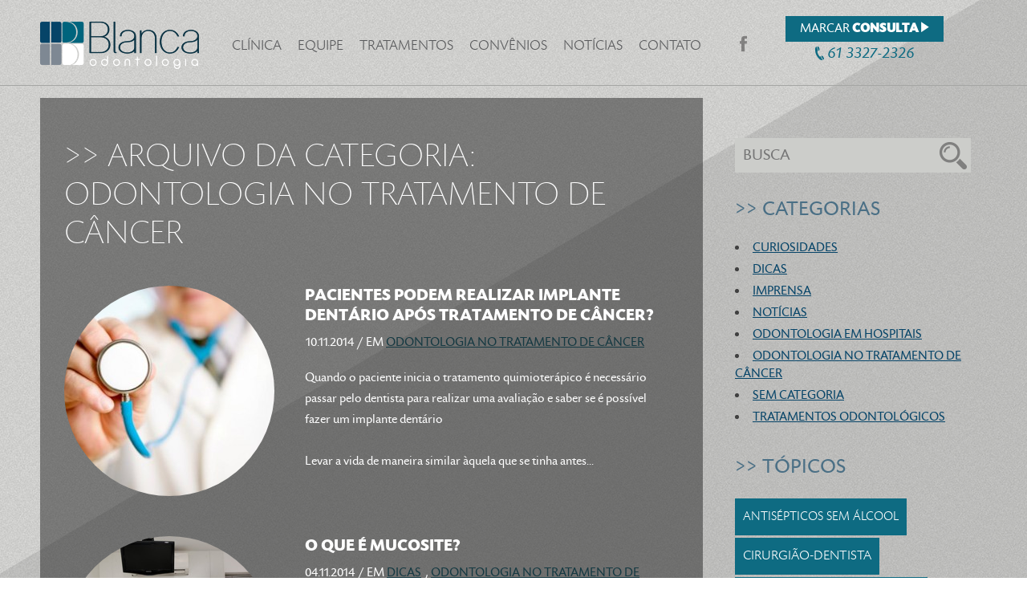

--- FILE ---
content_type: text/html; charset=UTF-8
request_url: http://www.blancaodontologia.com.br/categoria/odontologia-no-tratamento-de-cancer/
body_size: 7441
content:
<!DOCTYPE html> <!--[if lt IE 7]><html
class="no-js lt-ie10 lt-ie9 lt-ie8 lt-ie7"> <![endif]--> <!--[if IE 7]><html
class="no-js lt-ie10 lt-ie9 lt-ie8"> <![endif]--> <!--[if IE 8]><html
class="no-js lt-ie10 lt-ie9"> <![endif]--> <!--[if IE 9]><html
class="no-js lt-ie10 lt-ie9"> <![endif]--> <!--[if gt IE 9]><!--><html
class="no-js"> <!--<![endif]--><head><link
rel='stylesheet' href='http://www.blancaodontologia.com.br/wp-content/plugins/wp-minify/min/?f=wp-content/themes/blanca/styles/main.css,wp-content/plugins/contact-form-7/includes/css/styles.css,wp-content/plugins/responsive-lightbox/assets/swipebox/source/swipebox.css&amp;m=1416398224' type='text/css' media='screen' /> <script type='text/javascript' src='http://www.blancaodontologia.com.br/wp-content/plugins/wp-minify/min/?f=wp-includes/js/jquery/jquery.js,wp-includes/js/jquery/jquery-migrate.min.js,wp-content/plugins/google-analytics-dashboard-for-wp/front/js/tracking-analytics-events.js,wp-content/plugins/google-analytics-dashboard-for-wp/front/js/tracking-scrolldepth.js&amp;m=1555088018'></script> <meta
charset="utf-8"><meta
name="viewport" content="width=device-width, initial-scale=1"><title>Arquivo para Odontologia no tratamento de câncer | Blanca Odontologia</title><link
rel="shortcut icon" type="image/png" href="http://www.blancaodontologia.com.br/wp-content/themes/blanca/favicon.png"><meta
name="mobile-web-app-capable" content="yes"><link
rel="icon" sizes="196x196" href="http://www.blancaodontologia.com.br/wp-content/themes/blanca/images/touch/chrome-touch-icon-196x196.png"><meta
name="apple-mobile-web-app-capable" content="yes"><meta
name="apple-mobile-web-app-status-bar-style" content="black"><meta
name="apple-mobile-web-app-title" content="Blanca Odontologia"><meta
name="msapplication-TileImage" content="http://www.blancaodontologia.com.br/wp-content/themes/blanca/images/touch/ms-touch-icon-144x144-precomposed.png"><meta
name="msapplication-TileColor" content="#fff"><link
rel="canonical" href="http://www.blancaodontologia.com.br/categoria/odontologia-no-tratamento-de-cancer/" /><meta
property="og:locale" content="pt_BR" /><meta
property="og:type" content="object" /><meta
property="og:title" content="Arquivo para Odontologia no tratamento de câncer | Blanca Odontologia" /><meta
property="og:url" content="http://www.blancaodontologia.com.br/categoria/odontologia-no-tratamento-de-cancer/" /><meta
property="og:site_name" content="Blanca Odontologia" /><meta
property="article:publisher" content="https://www.facebook.com/blancaodontologiadf" /><meta
property="og:image" content="http://www.blancaodontologia.com.br/wp-content/uploads/2014/11/blanca-odontologia.png" /><link
rel="alternate" type="application/rss+xml" title="Feed da Categoria Blanca Odontologia &raquo; Odontologia no tratamento de câncer" href="http://www.blancaodontologia.com.br/categoria/odontologia-no-tratamento-de-cancer/feed/" /> <script type='text/javascript'>/*  */
var gadwpUAEventsData = {"options":{"event_tracking":"1","event_downloads":"zip|mp3*|mpe*g|pdf|docx*|pptx*|xlsx*|rar*","event_bouncerate":0,"aff_tracking":1,"event_affiliates":"\/out\/","hash_tracking":"1","root_domain":"blancaodontologia.com.br","event_timeout":100,"event_precision":0,"event_formsubmit":1,"ga_pagescrolldepth_tracking":1,"ga_with_gtag":0}};
/*  */</script> <link
rel="EditURI" type="application/rsd+xml" title="RSD" href="http://www.blancaodontologia.com.br/xmlrpc.php?rsd" /><link
rel="wlwmanifest" type="application/wlwmanifest+xml" href="http://www.blancaodontologia.com.br/wp-includes/wlwmanifest.xml" /><style type="text/css">.recentcomments a{display:inline !important;padding:0 !important;margin:0 !important;}</style> <script type="text/javascript">document.createElement('video');document.createElement('audio');</script>  <script>(function(i,s,o,g,r,a,m){i['GoogleAnalyticsObject']=r;i[r]=i[r]||function(){
	(i[r].q=i[r].q||[]).push(arguments)},i[r].l=1*new Date();a=s.createElement(o),
	m=s.getElementsByTagName(o)[0];a.async=1;a.src=g;m.parentNode.insertBefore(a,m)
})(window,document,'script','https://www.google-analytics.com/analytics.js','ga');
  ga('create', '', 'auto');
  ga('require', 'displayfeatures');
  ga('require', 'linkid');
  ga('send', 'pageview');</script>  <script>(function(i,s,o,g,r,a,m){i['GoogleAnalyticsObject']=r;i[r]=i[r]||function(){
      (i[r].q=i[r].q||[]).push(arguments)},i[r].l=1*new Date();a=s.createElement(o),
      m=s.getElementsByTagName(o)[0];a.async=1;a.src=g;m.parentNode.insertBefore(a,m)
      })(window,document,'script','//www.google-analytics.com/analytics.js','ga');
      ga('create', 'UA-158695431-1', 'auto');
      ga('require', 'displayfeatures');
      ga('send', 'pageview');</script> <script type="text/javascript" async src="https://d335luupugsy2.cloudfront.net/js/loader-scripts/086fe781-9afe-4324-9d7b-e000afe32038-loader.js" ></script> <div
style="display:none;"> [text identificador "formulario site"]
[text c_utmz id:cookieutmz ""]</div> <script type="text/javascript">function read_cookie(a){var b=a+"=";var c=document.cookie.split(";");for(var d=0;d<c.length;d++){var e=c[d];while(e.charAt(0)==" ")e=e.substring(1,e.length);if(e.indexOf(b)==0){return e.substring(b.length,e.length)}}return null}try{document.getElementById("cookieutmz").value=read_cookie("__utmz")}catch(err){}</script> </head><body
itemscope="itemscope" itemtype="http://schema.org/WebPage"> <!--[if lt IE 7]><p
class="browsehappy">Você está usando um navegador <strong>desatualizado</strong>. Por favor, <a
href="http://browsehappy.com/">atualize seu navegador</a> para melhorar a sua experiência.</p> <![endif]--> <header
id="topo" itemscope itemtype="http://schema.org/Dentist"><div
class="campoReal clearfix"><div
class="grid-left" id="logo"><p
itemprop="name"><a
itemprop="url" href="http://www.blancaodontologia.com.br/">Blanca Odontologia - Clínica Odontológica</a></p><meta
itemprop="logo" content="http://www.blancaodontologia.com.br/wp-content/themes/blanca/images/blanca-odontologia.png" /></div><div
id="btn-menu-mobile"> <span></span> <span></span> <span></span><div
id="fechar">X</div></div> <nav
class="grid-left" id="menu" role="navigation" itemscope="itemscope" itemtype="http://schema.org/SiteNavigationElement"><ul><li><a
href="http://www.blancaodontologia.com.br/clinica">Clínica</a></li><li><a
href="http://www.blancaodontologia.com.br/equipe">Equipe</a></li><li><a
href="http://www.blancaodontologia.com.br/tratamentos">Tratamentos</a></li><li><a
href="http://www.blancaodontologia.com.br/convenios">Convênios</a></li><li><a
href="http://www.blancaodontologia.com.br/noticias">Notícias</a></li><li><a
href="http://www.blancaodontologia.com.br/contato">Contato</a></li></ul> </nav><div
class="grid-left" id="facebook"> <a
href="http://www.facebook.com/blancaodontologiadf" target="_blank">Curta a Blanca no Facebook</a></div><div
class="grid-left" id="marcar-consulta"><div
class="btn-marcar-consulta"> <a
href="http://www.blancaodontologia.com.br/marque-sua-consulta">Marcar <b>Consulta</b> <span></span></a></div><div
id="telefone"> <i
class="tel"></i><a
href="tel:33272326" itemprop="telephone">61 3327-2326</a></div></div></div> </header> <main
role="main" id="interna" itemprop="mainContentOfPage" itemscope="itemscope" itemtype="http://schema.org/Blog"><div
id="pagina-noticias" class="campoReal"><div
class="conteudo-interna clearfix"><div
id="lista-noticias" class="bg-escuro"> <header
class="archive-header"><h1 class="archive-title">>> Arquivo da Categoria: <span>Odontologia no tratamento de câncer</span></h1> </header> <article
class="clearfix" itemscope="itemscope" itemtype="http://schema.org/BlogPosting" itemprop="blogPost"> <figure> <img
width="262" height="262" src="http://www.blancaodontologia.com.br/wp-content/uploads/2014/11/pacientes_com_cancer-262x262.jpg" class="attachment-thumb-equipe wp-post-image" alt="Pacientes Podem Realizar Implante Dentário Após Tratamento de Câncer?" /> </figure><div
class="post-total"> <header><h2 itemprop="headline"> <a
itemprop="url" href="http://www.blancaodontologia.com.br/pacientes-podem-realizar-implante-dentario-apos-tratamento-de-cancer/">Pacientes Podem Realizar Implante Dentário Após Tratamento de Câncer?</a></h2><div
class="data-cat-post"> <time
itemprop="datePublished" datetime="2014-11-10T20:24:38+00:00">10.11.2014</time> <span>/ em <a
href="http://www.blancaodontologia.com.br/categoria/odontologia-no-tratamento-de-cancer/" rel="category tag">Odontologia no tratamento de câncer</a></span></div> </header><div
class="resumo-post" itemprop="text"><p>Quando o paciente inicia o tratamento quimioterápico é necessário passar pelo dentista para realizar uma avaliação e saber se é possível fazer um implante dentário</p><p>Levar a vida de maneira similar àquela que se tinha antes...</div></div> </article> <article
class="clearfix" itemscope="itemscope" itemtype="http://schema.org/BlogPosting" itemprop="blogPost"> <figure> <img
width="262" height="262" src="http://www.blancaodontologia.com.br/wp-content/uploads/2014/11/mucosite-blanca-odontologia.jpg" class="attachment-thumb-equipe wp-post-image" alt="O que é mucosite?" /> </figure><div
class="post-total"> <header><h2 itemprop="headline"> <a
itemprop="url" href="http://www.blancaodontologia.com.br/o-que-e-mucosite/">O que é mucosite?</a></h2><div
class="data-cat-post"> <time
itemprop="datePublished" datetime="2014-11-04T15:11:51+00:00">04.11.2014</time> <span>/ em <a
href="http://www.blancaodontologia.com.br/categoria/dicas/" rel="category tag">Dicas</a>, <a
href="http://www.blancaodontologia.com.br/categoria/odontologia-no-tratamento-de-cancer/" rel="category tag">Odontologia no tratamento de câncer</a></span></div> </header><div
class="resumo-post" itemprop="text"><p>A mucosite é uma reação tóxica inflamatória que afeta o trato gastrintestinal da boca ao ânus, que pode ocorrer por exposição a agentes quimioterápicos (quimioterapia) ou radiação ionizante (radioterapia). Na cavidade oral esta toxicidade sobre...</div></div> </article> <article
class="clearfix" itemscope="itemscope" itemtype="http://schema.org/BlogPosting" itemprop="blogPost"> <figure> <img
width="262" height="262" src="http://www.blancaodontologia.com.br/wp-content/uploads/2014/11/orientacoes-odontologicas-pacientes-tratamento-oncologico-262x262.jpg" class="attachment-thumb-equipe wp-post-image" alt="Orientações Odontológicas para Pacientes em Tratamento Oncológico | Blanca Odontologia Brasília/DF" /> </figure><div
class="post-total"> <header><h2 itemprop="headline"> <a
itemprop="url" href="http://www.blancaodontologia.com.br/orientacoes-odontologicas-para-paciente-em-tratamento-oncologico/">Orientações odontológicas para paciente em tratamento oncológico</a></h2><div
class="data-cat-post"> <time
itemprop="datePublished" datetime="2014-11-04T15:02:14+00:00">04.11.2014</time> <span>/ em <a
href="http://www.blancaodontologia.com.br/categoria/dicas/" rel="category tag">Dicas</a>, <a
href="http://www.blancaodontologia.com.br/categoria/odontologia-no-tratamento-de-cancer/" rel="category tag">Odontologia no tratamento de câncer</a>, <a
href="http://www.blancaodontologia.com.br/categoria/tratamentos-odontologicos/" rel="category tag">Tratamentos Odontológicos</a></span></div> </header><div
class="resumo-post" itemprop="text"> Hábitos alimentares menos cariogênicos;
Rigorosa profilaxia dental;
Reavaliações freqüentes e tratamento odontológico adequado para cada fase;
Aplicações tópicas de flúor, tomando as devidas precauções, pois o flúor pode causar mais náuseas, e nos casos em que há mucosite...</div></div> </article> <article
class="clearfix" itemscope="itemscope" itemtype="http://schema.org/BlogPosting" itemprop="blogPost"> <figure> <img
width="262" height="262" src="http://www.blancaodontologia.com.br/wp-content/uploads/2014/11/cirurgiao-dentista-no-tratamento-de-cancer-262x262.jpg" class="attachment-thumb-equipe wp-post-image" alt="Tratamento de Câncer" /> </figure><div
class="post-total"> <header><h2 itemprop="headline"> <a
itemprop="url" href="http://www.blancaodontologia.com.br/acompanhamento-cirurgiao-dentista-tratamento-de-cancer-melhora-qualidade-de-vida-paciente/">Acompanhamento do cirurgião dentista no tratamento de câncer melhora a qualidade de vida do paciente</a></h2><div
class="data-cat-post"> <time
itemprop="datePublished" datetime="2014-11-04T14:45:19+00:00">04.11.2014</time> <span>/ em <a
href="http://www.blancaodontologia.com.br/categoria/odontologia-no-tratamento-de-cancer/" rel="category tag">Odontologia no tratamento de câncer</a></span></div> </header><div
class="resumo-post" itemprop="text"><p>O Dia Nacional de Combate ao Fumo é uma data importante para relembrar que o tabaco mata, e há a necessidade de acompanhamento odontológico por quem tem o câncer diagnosticado. O cirurgião dentista realiza a...</div></div> </article> <article
class="clearfix" itemscope="itemscope" itemtype="http://schema.org/BlogPosting" itemprop="blogPost"> <figure> <img
width="262" height="262" src="http://www.blancaodontologia.com.br/wp-content/uploads/2014/11/odontologia-e-essencial-para-pacientes-com-cancer.jpg" class="attachment-thumb-equipe wp-post-image" alt="Odontologia é essencial para pacientes com câncer | Blanca Odontologia - Brasília/DF" /> </figure><div
class="post-total"> <header><h2 itemprop="headline"> <a
itemprop="url" href="http://www.blancaodontologia.com.br/odontologia-e-essencial-para-pacientes-com-cancer/">Odontologia é essencial para pacientes com câncer</a></h2><div
class="data-cat-post"> <time
itemprop="datePublished" datetime="2014-11-04T14:30:54+00:00">04.11.2014</time> <span>/ em <a
href="http://www.blancaodontologia.com.br/categoria/odontologia-no-tratamento-de-cancer/" rel="category tag">Odontologia no tratamento de câncer</a></span></div> </header><div
class="resumo-post" itemprop="text"><p>Você sabia que há a necessidade de acompanhamento odontológico por quem tem o câncer diagnosticado? O cirurgião dentista realiza a prevenção, o diagnóstico e o tratamento das alterações bucais decorrente das terapias. O acompanhamento visa...</div></div> </article> <article
class="clearfix" itemscope="itemscope" itemtype="http://schema.org/BlogPosting" itemprop="blogPost"> <figure> <img
width="262" height="262" src="http://www.blancaodontologia.com.br/wp-content/uploads/2014/11/saude-bucal-na-luta-contra-cancer-262x262.jpg" class="attachment-thumb-equipe wp-post-image" alt="A Saúde Bucal na luta contra o câncer | Blanca Odontologia - Brasília/DF" /> </figure><div
class="post-total"> <header><h2 itemprop="headline"> <a
itemprop="url" href="http://www.blancaodontologia.com.br/saude-bucal-na-luta-contra-o-ca%cc%82ncer/">Saúde bucal na luta contra o câncer</a></h2><div
class="data-cat-post"> <time
itemprop="datePublished" datetime="2012-01-18T17:25:28+00:00">18.01.2012</time> <span>/ em <a
href="http://www.blancaodontologia.com.br/categoria/imprensa/" rel="category tag">Imprensa</a>, <a
href="http://www.blancaodontologia.com.br/categoria/odontologia-no-tratamento-de-cancer/" rel="category tag">Odontologia no tratamento de câncer</a>, <a
href="http://www.blancaodontologia.com.br/categoria/tratamentos-odontologicos/" rel="category tag">Tratamentos Odontológicos</a></span></div> </header><div
class="resumo-post" itemprop="text"><p>Por Gláucia Chaves</p><p>De modo geral, além da cirurgia, o tratamento contra o câncer pode envolver sessões de quimioterapia, radioterapia e transplante de medula óssea. Únicas maneiras de tratar a doença, os procedimentos são agressivos e...</div></div> </article> <article
class="clearfix" itemscope="itemscope" itemtype="http://schema.org/BlogPosting" itemprop="blogPost"> <figure> <img
width="262" height="262" src="http://www.blancaodontologia.com.br/wp-content/uploads/2014/11/higiene-bucal-para-quem-esta-com-cancer-262x262.jpg" class="attachment-thumb-equipe wp-post-image" alt="cuidados com a higiene bucal" /> </figure><div
class="post-total"> <header><h2 itemprop="headline"> <a
itemprop="url" href="http://www.blancaodontologia.com.br/cuidados-com-a-higiene-bucal-cancer/">Quem sofre com algum tipo de câncer precisa redobrar os cuidados com a higiene bucal</a></h2><div
class="data-cat-post"> <time
itemprop="datePublished" datetime="2011-10-10T17:45:14+00:00">10.10.2011</time> <span>/ em <a
href="http://www.blancaodontologia.com.br/categoria/imprensa/" rel="category tag">Imprensa</a>, <a
href="http://www.blancaodontologia.com.br/categoria/odontologia-no-tratamento-de-cancer/" rel="category tag">Odontologia no tratamento de câncer</a>, <a
href="http://www.blancaodontologia.com.br/categoria/tratamentos-odontologicos/" rel="category tag">Tratamentos Odontológicos</a></span></div> </header><div
class="resumo-post" itemprop="text"><p>Todas as alterações bucais que aparecem nos adultos, por conta da doença, também ocorrem com os pequenos. Contudo, esses sofrem mais pois correm o risco de sequelas tardias – isso porque os tecidos que estão...</div></div> </article> <article
class="clearfix" itemscope="itemscope" itemtype="http://schema.org/BlogPosting" itemprop="blogPost"> <figure> <img
width="262" height="262" src="http://www.blancaodontologia.com.br/wp-content/uploads/2014/11/criancas-em-tratamento-quimioterapico-262x262.jpg" class="attachment-thumb-equipe wp-post-image" alt="Crianças em tratamento quimioterápico tem 90% de chances de desenvolver efeitos colaterais bucais | Blanca Odontologia - Brasília/DF" /> </figure><div
class="post-total"> <header><h2 itemprop="headline"> <a
itemprop="url" href="http://www.blancaodontologia.com.br/criancas-em-tratamento-quimioterapico-tem-90-de-chances-de-desenvolver-efeitos-colaterais-bucais/">Crianças em tratamento quimioterápico tem 90% de chances de desenvolver efeitos colaterais bucais</a></h2><div
class="data-cat-post"> <time
itemprop="datePublished" datetime="2011-10-07T17:52:54+00:00">07.10.2011</time> <span>/ em <a
href="http://www.blancaodontologia.com.br/categoria/imprensa/" rel="category tag">Imprensa</a>, <a
href="http://www.blancaodontologia.com.br/categoria/odontologia-no-tratamento-de-cancer/" rel="category tag">Odontologia no tratamento de câncer</a></span></div> </header><div
class="resumo-post" itemprop="text"><p>Quem sofre com algum tipo de câncer precisa redobrar os cuidados com a higiene bucal, principalmente as crianças. Todas as alterações bucais que aparecem nos adultos, por conta da doença, também ocorrem com os pequenos....</div></div> </article> <article
class="clearfix" itemscope="itemscope" itemtype="http://schema.org/BlogPosting" itemprop="blogPost"> <figure> <img
width="262" height="262" src="http://www.blancaodontologia.com.br/wp-content/uploads/2014/11/visita-ao-dentista-deve-integrar-o-preparo-para-tratamento-oncologico-262x262.jpg" class="attachment-thumb-equipe wp-post-image" alt="tratamento oncológico" /> </figure><div
class="post-total"> <header><h2 itemprop="headline"> <a
itemprop="url" href="http://www.blancaodontologia.com.br/dentista-preparo-para-tratamento-oncologico/">Visita ao dentista deve integrar o preparo para tratamento oncológico</a></h2><div
class="data-cat-post"> <time
itemprop="datePublished" datetime="2011-09-22T18:05:36+00:00">22.09.2011</time> <span>/ em <a
href="http://www.blancaodontologia.com.br/categoria/imprensa/" rel="category tag">Imprensa</a>, <a
href="http://www.blancaodontologia.com.br/categoria/odontologia-no-tratamento-de-cancer/" rel="category tag">Odontologia no tratamento de câncer</a></span></div> </header><div
class="resumo-post" itemprop="text"><p>Na onda da integração de especialidades em busca de uma assistência que contemple as diferentes necessidades dos pacientes, a odontologia ganhou papel de destaque no tratamento oncológico. Se antes portadores de câncer eram encaminhados ao...</div></div> </article><div
class="paginacao"><div
class='wp-pagenavi'> <span
class='current'>1</span></div></div></div> <aside
id="barra-lateral-noticias" role="complementary" itemscope="itemscope" itemtype="http://schema.org/WPSideBar"><div
id="busca" class="clearfix lateral"><form
role="search" method="get" class="search-form" action="http://www.blancaodontologia.com.br/"> <label
class="screen-reader-text">Busca</label> <input
type="search" class="search-field" value="" name="s" title="Buscar por:" placeholder="BUSCA"> <input
type="hidden" name="post_type" value="post"> <input
type="submit"></form></div><div
class="lateral clearfix"><h4>>> Categorias</h4><li
class="cat-item cat-item-110"><a
href="http://www.blancaodontologia.com.br/categoria/curiosidades/" >curiosidades</a></li><li
class="cat-item cat-item-28"><a
href="http://www.blancaodontologia.com.br/categoria/dicas/" >Dicas</a></li><li
class="cat-item cat-item-52"><a
href="http://www.blancaodontologia.com.br/categoria/imprensa/" >Imprensa</a></li><li
class="cat-item cat-item-59"><a
href="http://www.blancaodontologia.com.br/categoria/noticias/" >Notícias</a></li><li
class="cat-item cat-item-7"><a
href="http://www.blancaodontologia.com.br/categoria/odontologia-em-hospitais/" >Odontologia em Hospitais</a></li><li
class="cat-item cat-item-2 current-cat"><a
href="http://www.blancaodontologia.com.br/categoria/odontologia-no-tratamento-de-cancer/" >Odontologia no tratamento de câncer</a></li><li
class="cat-item cat-item-1"><a
href="http://www.blancaodontologia.com.br/categoria/sem-categoria/" >Sem categoria</a></li><li
class="cat-item cat-item-13"><a
href="http://www.blancaodontologia.com.br/categoria/tratamentos-odontologicos/" >Tratamentos Odontológicos</a></li></div><div
class="lateral" id="tags-lista"><h4>>> Tópicos</h4><ul
class='wp-tag-cloud'><li><a
href='http://www.blancaodontologia.com.br/topico/antisepticos-sem-alcool/' class='tag-link-30' title='3 tópicos' style='font-size: 16.045454545455px;'>antisépticos sem álcool</a></li><li><a
href='http://www.blancaodontologia.com.br/topico/cirurgiao-dentista/' class='tag-link-8' title='4 tópicos' style='font-size: 16.727272727273px;'>cirurgião-dentista</a></li><li><a
href='http://www.blancaodontologia.com.br/topico/consultorio-odontologico/' class='tag-link-16' title='2 tópicos' style='font-size: 15.227272727273px;'>consultório odontológico</a></li><li><a
href='http://www.blancaodontologia.com.br/topico/carie/' class='tag-link-53' title='3 tópicos' style='font-size: 16.045454545455px;'>cárie</a></li><li><a
href='http://www.blancaodontologia.com.br/topico/cancer-de-pulmao/' class='tag-link-22' title='1 tópico' style='font-size: 14px;'>câncer de pulmão</a></li><li><a
href='http://www.blancaodontologia.com.br/topico/dentes/' class='tag-link-145' title='5 tópicos' style='font-size: 17.272727272727px;'>dentes</a></li><li><a
href='http://www.blancaodontologia.com.br/topico/dentes-bonitos/' class='tag-link-90' title='2 tópicos' style='font-size: 15.227272727273px;'>dentes bonitos</a></li><li><a
href='http://www.blancaodontologia.com.br/topico/dicas-para-mau-halito/' class='tag-link-106' title='2 tópicos' style='font-size: 15.227272727273px;'>dicas para mau hálito</a></li><li><a
href='http://www.blancaodontologia.com.br/topico/escovacao/' class='tag-link-29' title='5 tópicos' style='font-size: 17.272727272727px;'>escovação</a></li><li><a
href='http://www.blancaodontologia.com.br/topico/estetica/' class='tag-link-97' title='2 tópicos' style='font-size: 15.227272727273px;'>estética</a></li><li><a
href='http://www.blancaodontologia.com.br/topico/exodontia/' class='tag-link-18' title='1 tópico' style='font-size: 14px;'>Exodontia</a></li><li><a
href='http://www.blancaodontologia.com.br/topico/gengiva/' class='tag-link-146' title='4 tópicos' style='font-size: 16.727272727273px;'>gengiva</a></li><li><a
href='http://www.blancaodontologia.com.br/topico/gengivas/' class='tag-link-139' title='2 tópicos' style='font-size: 15.227272727273px;'>gengivas</a></li><li><a
href='http://www.blancaodontologia.com.br/topico/gustavo-maluf/' class='tag-link-74' title='4 tópicos' style='font-size: 16.727272727273px;'>Gustavo Maluf</a></li><li><a
href='http://www.blancaodontologia.com.br/topico/halitose/' class='tag-link-33' title='3 tópicos' style='font-size: 16.045454545455px;'>halitose</a></li><li><a
href='http://www.blancaodontologia.com.br/topico/higiene-bucal/' class='tag-link-10' title='14 tópicos' style='font-size: 20px;'>higiene bucal</a></li><li><a
href='http://www.blancaodontologia.com.br/topico/implantes-dentarios/' class='tag-link-49' title='3 tópicos' style='font-size: 16.045454545455px;'>implantes dentários</a></li><li><a
href='http://www.blancaodontologia.com.br/topico/laserterapia/' class='tag-link-27' title='3 tópicos' style='font-size: 16.045454545455px;'>laserterapia</a></li><li><a
href='http://www.blancaodontologia.com.br/topico/lentes-de-contato/' class='tag-link-82' title='2 tópicos' style='font-size: 15.227272727273px;'>lentes de contato</a></li><li><a
href='http://www.blancaodontologia.com.br/topico/mau-halito/' class='tag-link-32' title='4 tópicos' style='font-size: 16.727272727273px;'>mau hálito</a></li><li><a
href='http://www.blancaodontologia.com.br/topico/medo-de-dentista/' class='tag-link-65' title='2 tópicos' style='font-size: 15.227272727273px;'>medo de dentista</a></li><li><a
href='http://www.blancaodontologia.com.br/topico/menopausa/' class='tag-link-56' title='2 tópicos' style='font-size: 15.227272727273px;'>menopausa</a></li><li><a
href='http://www.blancaodontologia.com.br/topico/odontologia/' class='tag-link-108' title='5 tópicos' style='font-size: 17.272727272727px;'>odontologia</a></li><li><a
href='http://www.blancaodontologia.com.br/topico/odontologia-domiciliar/' class='tag-link-15' title='1 tópico' style='font-size: 14px;'>odontologia domiciliar</a></li><li><a
href='http://www.blancaodontologia.com.br/topico/odontologia-e-cancer/' class='tag-link-6' title='6 tópicos' style='font-size: 17.75px;'>odontologia e câncer</a></li><li><a
href='http://www.blancaodontologia.com.br/topico/odontologia-em-bebes/' class='tag-link-54' title='2 tópicos' style='font-size: 15.227272727273px;'>odontologia em bebês</a></li><li><a
href='http://www.blancaodontologia.com.br/topico/odontologia-em-idosos/' class='tag-link-14' title='1 tópico' style='font-size: 14px;'>odontologia em idosos</a></li><li><a
href='http://www.blancaodontologia.com.br/topico/odontologia-estetica/' class='tag-link-80' title='4 tópicos' style='font-size: 16.727272727273px;'>odontologia estética</a></li><li><a
href='http://www.blancaodontologia.com.br/topico/oncologia/' class='tag-link-19' title='8 tópicos' style='font-size: 18.431818181818px;'>oncologia</a></li><li><a
href='http://www.blancaodontologia.com.br/topico/periodontia/' class='tag-link-17' title='1 tópico' style='font-size: 14px;'>Periodontia</a></li><li><a
href='http://www.blancaodontologia.com.br/topico/periodontite/' class='tag-link-11' title='1 tópico' style='font-size: 14px;'>Periodontite</a></li><li><a
href='http://www.blancaodontologia.com.br/topico/prevencao-mau-halito/' class='tag-link-105' title='2 tópicos' style='font-size: 15.227272727273px;'>prevenção mau hálito</a></li><li><a
href='http://www.blancaodontologia.com.br/topico/protese-dentaria/' class='tag-link-37' title='2 tópicos' style='font-size: 15.227272727273px;'>prótese dentária</a></li><li><a
href='http://www.blancaodontologia.com.br/topico/qualidade-de-vida/' class='tag-link-21' title='3 tópicos' style='font-size: 16.045454545455px;'>qualidade de vida</a></li><li><a
href='http://www.blancaodontologia.com.br/topico/quimioterapia/' class='tag-link-4' title='5 tópicos' style='font-size: 17.272727272727px;'>quimioterapia</a></li><li><a
href='http://www.blancaodontologia.com.br/topico/radioterapia/' class='tag-link-5' title='3 tópicos' style='font-size: 16.045454545455px;'>radioterapia</a></li><li><a
href='http://www.blancaodontologia.com.br/topico/saliva/' class='tag-link-70' title='3 tópicos' style='font-size: 16.045454545455px;'>saliva</a></li><li><a
href='http://www.blancaodontologia.com.br/topico/saude-bucal/' class='tag-link-94' title='5 tópicos' style='font-size: 17.272727272727px;'>saúde bucal</a></li><li><a
href='http://www.blancaodontologia.com.br/topico/sorriso/' class='tag-link-95' title='2 tópicos' style='font-size: 15.227272727273px;'>sorriso</a></li><li><a
href='http://www.blancaodontologia.com.br/topico/sorriso-saudavel/' class='tag-link-123' title='2 tópicos' style='font-size: 15.227272727273px;'>sorriso saudável</a></li><li><a
href='http://www.blancaodontologia.com.br/topico/tratamento-de-cancer/' class='tag-link-3' title='9 tópicos' style='font-size: 18.772727272727px;'>tratamento de câncer</a></li><li><a
href='http://www.blancaodontologia.com.br/topico/tratamento-hospitalar/' class='tag-link-12' title='1 tópico' style='font-size: 14px;'>tratamento hospitalar</a></li><li><a
href='http://www.blancaodontologia.com.br/topico/tratamento-odontologico/' class='tag-link-20' title='6 tópicos' style='font-size: 17.75px;'>tratamento odontológico</a></li><li><a
href='http://www.blancaodontologia.com.br/topico/tratamento-odontologico-em-uti/' class='tag-link-9' title='1 tópico' style='font-size: 14px;'>tratamento odontológico em UTI</a></li><li><a
href='http://www.blancaodontologia.com.br/topico/tratamento-oncologico/' class='tag-link-31' title='9 tópicos' style='font-size: 18.772727272727px;'>tratamento oncológico</a></li></ul></div> </aside></div> </section> </main> <footer
id="rodape"><div
class="campoReal clearfix" role="contentinfo" itemscope="itemscope" itemtype="http://schema.org/WPFooter"><div
id="endereco"> <span
itemprop="telephone">61 <a
href="tel:33272326">3327 2326</a></span><br> <span
itemprop="streetAddress">SGAS 610/611 Centro Médico Lúcio Costa<br> Bloco I sala 140 - Asa Sul</span> – <span
itemprop="addressLocality">Brasília</span>/<span
itemprop="addressRegion">DF</span><BR> <span
itemprop="RT">Resp. Técnico Dr. Gustavo M. D. Valério</span><BR><span
itemprop="CRO">CRO-DF EPAO 1588</span></div><div
id="facebook-rodape"> <a
href="http://www.facebook.com/blancaodontologiadf" target="_blank">Curta a Blanca no Facebook</a></div><div
id="desenvolvido"><p><span>Desenvolvido por</span> <a
href="http://www.umquarto.com.br" target="_blank">Agência de Publicidade UmQuarto Comunicação</a></p></div></div> </footer><script type='text/javascript' src='http://www.blancaodontologia.com.br/wp-content/plugins/contact-form-7/includes/js/jquery.form.min.js?ver=3.51.0-2014.06.20'></script>
<script type='text/javascript'>
/* <![CDATA[ */
var _wpcf7 = {"loaderUrl":"http:\/\/www.blancaodontologia.com.br\/wp-content\/plugins\/contact-form-7\/images\/ajax-loader.gif","sending":"Enviando ..."};
/* ]]> */
</script>
<script type='text/javascript' src='http://www.blancaodontologia.com.br/wp-content/plugins/contact-form-7/includes/js/scripts.js?ver=4.0.1'></script>
<script type='text/javascript' src='http://www.blancaodontologia.com.br/wp-content/plugins/responsive-lightbox/assets/swipebox/source/jquery.swipebox.min.js?ver=4.0.38'></script>
<script type='text/javascript'>
/* <![CDATA[ */
var rlArgs = {"script":"swipebox","selector":"lightbox","custom_events":"","activeGalleries":"1","animation":"0","hideBars":"1","hideBarsDelay":"5000","videoMaxWidth":"1080"};
/* ]]> */
</script>
<script type='text/javascript' src='http://www.blancaodontologia.com.br/wp-content/plugins/responsive-lightbox/js/front.js?ver=4.0.38'></script>

        <!--[if lt IE 9]>
        <script src="http://www.blancaodontologia.com.br/wp-content/themes/blanca/scripts/html5.js"></script>
        <script src="http://www.blancaodontologia.com.br/wp-content/themes/blanca/scripts/selectivizr-min.js"></script>
        <![endif]-->

        <script src="http://www.blancaodontologia.com.br/wp-content/themes/blanca/scripts/modernizr-2.6.2-respond-1.1.0.min.js"></script>

        <script src="http://www.blancaodontologia.com.br/wp-content/themes/blanca/scripts/owl.carousel.min.js"></script>
        <script>

        jQuery(document).ready(function($) {
          jQuery("#owl-example").owlCarousel({
            navigation: true,
            items : 4, //10 items above 1000px browser width
            itemsDesktop : [1000,4], //5 items between 1000px and 901px
            itemsDesktopSmall : [900,2], // betweem 900px and 601px
            itemsTablet: [640,1], //2 items between 600 and 0
            itemsMobile : false // itemsMobile disabled - inherit from itemsTablet option
          });
        });

        </script>

        <script src="http://www.blancaodontologia.com.br/wp-content/themes/blanca/scripts/jquery.sidr.min.js"></script>
        <script type="text/javascript">
           jQuery(document).ready(function() {
              jQuery('#btn-menu-mobile').sidr({
                source: '#menu',
                onOpen: function(){
                  jQuery('#btn-menu-mobile').addClass('aberto');
                  jQuery('.sidr-inner').delay(500).show('fast');
                  jQuery('#marcar-consulta a').attr('disabled','disabled');
                  jQuery('#marcar-consulta').show(0).delay(300).hide(0);
                },
                onClose: function(){
                  jQuery('#btn-menu-mobile').removeClass('aberto');
                  jQuery('.sidr-inner').hide();
                  jQuery('#marcar-consulta a').removeAttr('disabled');
                  jQuery('#marcar-consulta').hide(0).delay(300).show(0);
                }
              });
           });
        </script>

        <!--
        <script type="text/javascript">
        jQuery(document).ready( function () {
          jQuery('body').delay(8000).addClass('andar-bg');
        });
        </script>
        -->
        <script type="text/javascript">
        jQuery(document).ready(function() {
          $alturalateral = jQuery('#direita-banner').height();
          jQuery('#esquerda-banner, #esquerda-banner figure').css('height', $alturalateral);
          function VerAltura() {
            $alturalateral = jQuery('#direita-banner').height();
            jQuery('#esquerda-banner, #esquerda-banner figure').css('height', $alturalateral);
          }
          setInterval( function() {
            $alturalateral = jQuery('#direita-banner').height();
            jQuery('#esquerda-banner, #esquerda-banner figure').css('height', $alturalateral);
          }, 500);
          jQuery(window).on('resize', function(){
            VerAltura();
          });
        });
        </script>
        <script type="text/javascript">
        jQuery(document).ready(function () {
          jQuery('#lista-tratamentos-home .grid-left').mouseover(function (){
            jQuery('#lista-tratamentos-home .grid-left').not(this).addClass('transparente');
          });
          jQuery('#lista-tratamentos-home .grid-left').mouseout(function (){
            jQuery('#lista-tratamentos-home .grid-left').removeClass('transparente');
          });
        });
        </script>

        <script type="text/javascript">
        jQuery(document).ready(function(){
          jQuery('.btn-marcar-consulta').click(function(){
            jQuery('#marque-sua-consulta-single form').slideToggle('slow');
          });
        });
        </script>

  </body>
</html>


--- FILE ---
content_type: text/css; charset=utf-8
request_url: http://www.blancaodontologia.com.br/wp-content/plugins/wp-minify/min/?f=wp-content/themes/blanca/styles/main.css,wp-content/plugins/contact-form-7/includes/css/styles.css,wp-content/plugins/responsive-lightbox/assets/swipebox/source/swipebox.css&m=1416398224
body_size: 8860
content:
*{-webkit-box-sizing:border-box;-moz-box-sizing:border-box;box-sizing:border-box}html,body{margin:0;padding:0}article
p{padding-bottom:1.6250em}html{background:url('/wp-content/themes/blanca/images/bg.jpg')}body{font-family:'todaysb-regularregular';position:relative;background:url('/wp-content/themes/blanca/images/triangulo.png') 50% 0 no-repeat;min-height:100%;font-size:16px;line-height:1.6250em;font-weight:300;color:#404040;position:relative}body
main{position:relative;z-index:99999}b,strong{font-family:'todaysb-boldregular'}ul,li{padding:0}.screen-reader-text{display:none}.campoReal{max-width:1180px;margin:0
auto}.grid-left{float:left}.grid-right{float:right}.secao{margin:15px
0;padding:50px
0}.secao
h2{font-family:'todaysb-extligregular';text-transform:uppercase;margin:0;padding:0}.veja-mais{text-align:right;text-transform:uppercase;margin-top:30px;font-size:21px;font-family:'todaysb-extligregular'}.veja-mais
a{text-decoration:none;transition:all .5s;-webkit-transition:all .5s;-moz-transition:all .5s;-ms-transition:all .5s;-o-transition:all .5s}.veja-mais a:hover{transition:all .5s;-webkit-transition:all .5s;-moz-transition:all .5s;-ms-transition:all .5s;-o-transition:all .5s}#topo{border-bottom:1px solid #a5a6a4;padding-bottom:20px}#logo
a{display:block;width:199px;height:60px;background:url('/wp-content/themes/blanca/images/blanca-odontologia.png') top center no-repeat;text-indent: -9999px}#menu{margin-top:45px;margin-left:30px}#menu
ul{list-style:none}#menu ul
li{display:inline-block;list-style:none}#menu ul li
a{font-family:'todaysb-lightregular';text-transform:uppercase;color:#58595b;border-bottom:2px solid transparent;transition:all .5s;-webkit-transition:all .5s;-moz-transition:all .5s;-ms-transition:all .5s;-o-transition:all .5s;font-size:18px;text-decoration:none;margin:0
10px}#menu ul li a:hover{border-bottom:2px solid #999a99;transition:all .5s;-webkit-transition:all .5s;-moz-transition:all .5s;-ms-transition:all .5s;-o-transition:all .5s}#facebook a, #facebook-rodape
a{display:block;background:url('/wp-content/themes/blanca/images/sprite.png') -227px -35px no-repeat;width:15px;height:22px;text-indent: -9999px;transition:all .5s;-webkit-transition:all .5s;-moz-transition:all .5s;-ms-transition:all .5s;-o-transition:all .5s}#facebook a:hover, #facebook-rodape a:hover{transition:all .5s;-webkit-transition:all .5s;-moz-transition:all .5s;-ms-transition:all .5s;-o-transition:all .5s;opacity: .7}#facebook{margin-top:43px;margin-left:35px}.btn-marcar-consulta{background:#0E6B82;text-transform:uppercase;color:#FFF;transition:all .5s;-webkit-transition:all .5s;-moz-transition:all .5s;-ms-transition:all .5s;-o-transition:all .5s}.btn-marcar-consulta:hover{transition:all .5s;-webkit-transition:all .5s;-moz-transition:all .5s;-ms-transition:all .5s;-o-transition:all .5s;background:#064468}.btn-marcar-consulta
span{display:inline-block;background:url('/wp-content/themes/blanca/images/sprite.png') -212px -22px;width:10px;height:13px}.btn-marcar-consulta
a{color:#fff !important;text-decoration:none;display:block;padding:5px
18px}#marcar-consulta{margin-top:20px;margin-left:45px}#telefone,#telefone-single{color:#0e6b82;font-family:'todaysb-italicregular';font-size:20px;text-align:center}#telefone a, #telefone-single
a{text-decoration:none;color:#0e6b82}#telefone i, #telefone-single
i{background:url('/wp-content/themes/blanca/images/sprite.png') -230px -3px;display:inline-block;width:16px;height:20px;position:relative;top:3px}#marque-sua-consulta-single .btn-marcar-consulta
a{text-align:center}#marque-sua-consulta-single #telefone-single
a{color:#002C37}#marque-sua-consulta-single
form{display:none}#banner{padding-top:1.6250em;box-shadow:inset 0px -22px 40px -25px #000;-moz-box-shadow:inset 0px -22px 40px -25px #000;-o-box-shadow:inset 0px -22px 40px -25px #000;-webkit-box-shadow:inset 0px -22px 40px -25px #000;-ms-box-shadow:inset 0px -22px 40px -25px #000}#esquerda-banner{width:70%;overflow:hidden;position:relative}#esquerda-banner .texto-conteudo-banner{text-align:center;padding:0
20px}#esquerda-banner ul, #direita-banner
ul{padding-left:0}#esquerda-banner figure img, #direita-banner figure
img{width:100%}#esquerda-banner figure
img{box-shadow:inset 0px -22px 40px -25px #000;-moz-box-shadow:inset 0px -22px 40px -25px #000;-ms-box-shadow:inset 0px -22px 40px -25px #000;-o-box-shadow:inset 0px -22px 40px -25px #000;-webkit-box-shadow:inset 0px -22px 40px -25px #000;position:relative;z-index: -1}#esquerda-banner .banner-centro{display:table;height:310px;width:310px;background:url('/wp-content/themes/blanca/images/bg-verde-claro.png') top left;border-radius:500px;-moz-border-radius:500px;-webkit-border-radius:500px;-ms-border-radius:500px;-o-border-radius:500px;text-transform:uppercase}#esquerda-banner .texto-conteudo-banner
p{font-size:19px}#direita-banner{width:30%}#direita-banner
li{position:relative;overflow:hidden}#direita-banner li figure
img{position:relative;z-index: -1}#direita-banner li
figure{box-shadow:inset 0px -22px 40px -25px #000;-moz-box-shadow:inset 0px -22px 40px -25px #000;-ms-box-shadow:inset 0px -22px 40px -25px #000;-o-box-shadow:inset 0px -22px 40px -25px #000;-webkit-box-shadow:inset 0px -22px 40px -25px #000}#direita-banner li .box-redondo{background:url('/wp-content/themes/blanca/images/bg-verde-escuro.png') top left;position:absolute;z-index:10;height:100%;top:0;left:0;width:225px;padding-right:5%;border-radius:0px 200px 200px 0px;-moz-border-radius:0px 200px 200px 0px;-webkit-border-radius:0px 200px 200px 0px;-ms-border-radius:0px 200px 200px 0px;-o-border-radius:0px 200px 200px 0px;padding-left:5%;box-shadow:2px 0px 6px 1px #9D9D9D;-moz-box-shadow:2px 0px 6px 1px #9D9D9D;-o-box-shadow:2px 0px 6px 1px #9D9D9D;-webkit-box-shadow:2px 0px 6px 1px #9D9D9D;-ms-box-shadow:2px 0px 6px 1px #9D9D9D}#esquerda-banner .box-redondo{z-index:12;position:absolute;height:100%;top:0;left:16.666666%;display:table}.alinhar-centro{display:table;height:100%}.texto-conteudo-banner,.alinhar-centro-banner,.texto-centralizado{display:table-cell;vertical-align:middle;height:100%}#direita-banner .texto-conteudo-banner a, #esquerda-banner .texto-conteudo-banner
a{font-family:'todaysb-boldregular';color:#fff;text-decoration:none}#direita-banner .texto-conteudo-banner a:hover, #esquerda-banner .texto-conteudo-banner a:hover{text-decoration:underline}#tratamentos,.bg-escuro{background:url('/wp-content/themes/blanca/images/bg-preto.png')}#tratamentos
h2{color:#fff}#lista-tratamentos-home
li{padding:20px;text-align:center;transition:all .5s;-webkit-transition:all .5s;-moz-transition:all .5s;-ms-transition:all .5s;-o-transition:all .5s}#lista-tratamentos-home li
a{color:#fff;text-decoration:none}#lista-tratamentos-home li
img{border-radius:500px;-moz-border-radius:500px;-o-border-radius:500px;-webkit-border-radius:500px;-ms-border-radius:500px}#lista-tratamentos-home li
header{display:table;width:100%}#lista-tratamentos-home li
h3{font-family:'todaysb-mediumregular';text-transform:uppercase;height:120px;vertical-align:middle;display:table-cell;padding-bottom:0}.transparente{opacity: .2;transition:all .5s;-webkit-transition:all .5s;-moz-transition:all .5s;-ms-transition:all .5s;-o-transition:all .5s}#tratamentos .veja-mais
a{border-bottom:2px solid #a4a4a3;color:#fff}#tratamentos .veja-mais a:hover, #equipe .veja-mais a:hover, #noticias .veja-mais a:hover{border-bottom:2px solid transparent}#equipe
h2{color:#4a6f85}#equipe .doutor, #equipe #doutor-direita figure, #equipe #doutor-esquerda .dados, #equipe #doutor-esquerda figure, #equipe #doutor-direita
.dados{text-transform:uppercase;width:50%}#equipe .doutor
h4{font-family:'todaysb-boldregular'}#equipe #doutor-direita figure, #equipe #doutor-esquerda
.dados{float:left;text-align:right}#equipe #doutor-esquerda figure, #equipe #doutor-direita
.dados{float:right}#equipe #doutor-direita
.dados{position:relative;top:115px}#equipe #doutor-direita figure img, #equipe #doutor-esquerda figure
img{border-radius:500px;-moz-border-radius:500px;-ms-border-radius:500px;-o-border-radius:500px;-webkit-border-radius:500px}#equipe #doutor-esquerda figure
img{float:right;height:auto}#equipe #doutor-direita figure
img{float:left;margin-top:70px;position:relative;left: -20px;height:auto}#equipe
ul{max-width:960px;margin:0
auto}#equipe #doutor-esquerda
.dados{padding-right:20px;position:relative;top:45px}#equipe .veja-mais a, #noticias .veja-mais
a{color:#414042;border-bottom:2px solid #9d9d9b}#equipe{border-bottom:2px groove #CFCFCF}#noticias
h2{color:#064468}#noticias
li{float:left;width:50%;margin-top:20px}#noticias figure, #noticias .dados-post{width:50%;text-align:center}#noticias .dados-post{padding:0
20px;height:196px}#noticias li.foto-esquerda figure, #noticias li.foto-direita .dados-post{float:left}#noticias li.foto-direita figure, #noticias li.foto-esquerda .dados-post{float:right}#noticias figure, #noticias .dados-post
h5{text-transform:uppercase;font-family:'todaysb-boldregular';line-height:20px;transition:all .5s;-webkit-transition:all .5s;-moz-transition:all .5s;-ms-transition:all .5s;-o-transition:all .5s}#noticias
figure{box-shadow:0px 0px 0px 1px #FFF;-moz-box-shadow:0px 0px 0px 1px #FFF;-webkit-box-shadow:0px 0px 0px 1px #FFF;-ms-box-shadow:0px 0px 0px 1px #FFF;-o-box-shadow:0px 0px 0px 1px #FFF;transition:all .5s;-webkit-transition:all .5s;-moz-transition:all .5s;-ms-transition:all .5s;-o-transition:all .5s}#noticias
ul{padding-bottom:20px}#noticias ul li
a{text-decoration:none;color:#414042}#noticias ul li a:hover
h5{text-decoration:underline;transition:all .5s;-webkit-transition:all .5s;-moz-transition:all .5s;-ms-transition:all .5s;-o-transition:all .5s}#noticias ul li a:hover
figure{box-shadow:0px 0px 0px 2px #0e6b82;-moz-box-shadow:0px 0px 0px 2px #0e6b82;-webkit-box-shadow:0px 0px 0px 2px #0e6b82;-ms-box-shadow:0px 0px 0px 2px #0e6b82;-o-box-shadow:0px 0px 0px 2px #0e6b82;transition:all .5s;-webkit-transition:all .5s;-moz-transition:all .5s;-ms-transition:all .5s;-o-transition:all .5s}#rodape{padding:30px
0 15px 0;border-top:2px groove #CFCFCF}#endereco{color:#414042;font-size:25px;text-transform:uppercase;line-height:35px}#endereco
a{font-size:40px;color:#414042;text-decoration:none}#endereco,#desenvolvido{float:left;width:50%}#desenvolvido{text-align:right;text-transform:uppercase;color:#fff;margin-top:65px}#desenvolvido
a{background:url('/wp-content/themes/blanca/images/sprite.png') -266px -31px no-repeat;display:inline-block;text-indent: -9999px;font-size:0px;width:97px;height:30px;transition:all .3s;-webkit-transition:all .3s;-moz-transition:all .3s;-ms-transition:all .3s;-o-transition:all .3s}#desenvolvido a:hover{transition:all .3s;-webkit-transition:all .3s;-moz-transition:all .3s;-ms-transition:all .3s;-o-transition:all .3s;background:url('/wp-content/themes/blanca/images/sprite.png') -266px 0px no-repeat}#desenvolvido
span{margin-right:5px;position:relative;top:7px}#btn-menu-mobile{display:none;position:absolute;top:0;left:0}#btn-menu-mobile{background:#0a3844;padding:20px
15px;cursor:pointer}#btn-menu-mobile
span{display:block;background:#fff;height:3px;width:27px;border-radius:2px;-moz-border-radius:2px;-webkit-border-radius:2px;-ms-border-radius:2px;-o-border-radius:2px;margin-bottom:3px}#btn-menu-mobile
#fechar{display:none;color:#fff}.aberto
#fechar{display:block !important;font-family:'todaysb-boldregular'}.aberto
span{display:none !important}.conteudo-interna h1, .single-noticia .titulo-secao-single{font-family:'todaysb-extligregular';text-transform:uppercase;padding-top:0;padding-bottom:40px;font-size:42px;color:#fff}.conteudo-interna figure
img{border-radius:500px;-moz-border-radius:500px;-webkit-border-radius:500px;-o-border-radius:500px;-ms-border-radius:500px;height:auto}.bg-escuro .conteudo-interna{color:#fff}#desc-clinica{margin-bottom:50px}#desc-clinica
figure{float:left;padding-right:30px}#conteudo-clinica
p{font-size:19px}#conteudo-clinica{height:349px;display:table-cell;vertical-align:middle}#diferenciais
h5{font-size:20px;margin-bottom:20px}#texto-diferenciais{text-align:right}#texto-diferenciais{width:45%;padding:0px
20px}#fotos-diferenciais{width:55%;padding:0px
30px}#foto-redonda-esquerda
img{margin-top: -85px}#foto-redonda-direita
img{margin-top:50px;margin-right:20px}#interna
h2{color:#4A6F85;padding-bottom:40px}#interna .gallery-icon
img{border-radius:500px;-moz-border-radius:500px;-ms-border-radius:500px;-o-border-radius:500px;-webkit-border-radius:500px;height:auto}.equipe-profissional{margin-bottom:40px}.equipe-profissional h3, #lista-tratamentos .tratamento
h2{padding-top:0;text-transform:uppercase}.equipe-profissional
figure{width:300px;float:left}.equipe-profissional .dados-profissional{padding-left:300px}.dados-profissional
ul{list-style:circle;padding-left:40px}.dados-profissional header, .dados-auxiliar header, #lista-tratamentos .tratamento
h2{margin-bottom:20px;font-family:'todaysb-boldregular'}.um-terco{width:33.3333333%}.dados-auxiliar{text-align:center;color:#2E424D}#lista-tratamentos
.tratamento{width:33.3333333%;padding:3%;float:left;height:520px}#lista-tratamentos
.tratamento{text-align:center}#lista-tratamentos .tratamento
h2{color:#fff;font-size:20px;padding-bottom:0;margin-top:20px}#lista-tratamentos .tratamento
img{border:2px
solid transparent;transition:all .5s;-moz-transition:all .5s;-webkit-transition:all .5s;-ms-transition:all .5s;-o-transition:all .5s}#lista-tratamentos .tratamento
a{text-decoration:none}#lista-tratamentos .tratamento:hover
img{border:2px
solid #fff;transition:all .5s;-moz-transition:all .5s;-webkit-transition:all .5s;-ms-transition:all .5s;-o-transition:all .5s}#lista-tratamentos .tratamento a:hover
h2{text-decoration:underline}#single-tratamento article,#lista-noticias,#noticia{float:left;width:70%;padding:50px
30px;color:#fff}#single-tratamento article
figure{float:right;margin-bottom:30px;margin-left:30px}#single-tratamento .conteudo-interna, #pagina-noticias .conteudo-interna{margin:15px
0}#single-tratamento aside,#barra-lateral-noticias{float:left;width:30%;padding:50px
20px 20px 40px}aside
h4{padding-top:0;color:#4A6F85;font-size:26px;text-transform:uppercase;margin-bottom:20px}#single-tratamento aside
a{color:#3C5666;text-decoration:underline;text-transform:uppercase;font-size:17px;margin:12px
0;display:block}#single-tratamento aside a:hover{text-decoration:none}#marque-sua-consulta-single{width:320px;margin:0
auto}#marque-sua-consulta-single
label{background:#0E6B82;padding:5px;text-transform:uppercase;color:#fff}#marque-sua-consulta-single input, #marque-sua-consulta-single
textarea{background:#bcbdba;border:none;text-align:center;width:100%;padding:5px}#marque-sua-consulta-single input[type="submit"], #direita-form input[type="submit"]{background:#0e6b82;font-family:'todaysb-boldregular';font-size:19px;text-transform:uppercase;width:130px;float:right;color:#fff}div.wpcf7-validation-errors{color:#FFDA1C}div.wpcf7-mail-sent-ok{color:#398f14}div.wpcf7-response-output{margin:0em
0em 2em 0em;padding:0.2em 1em;text-align:center;border-bottom:none !important;border-right:none !important;border-left:none !important;font-family:'todaysb-boldregular'}.btn-marcar-consulta{cursor:pointer}#telefone-single,#compartilhamento{margin-bottom:40px}main span.wpcf7-not-valid-tip{color:#FFA8A8}#single-tratamento article
ul{margin:20px
0px}#single-tratamento article ul
li{list-style:disc;margin-left:40px}#lista-tratamentos .tratamento header, #lista-tratamentos .tratamento .resumo-tratamento{display:table;width:100%}#lista-tratamentos .tratamento header h2, #lista-tratamentos .tratamento .texto-resumo-tratamento{display:table-cell;vertical-align:middle;height:90px}#esquerda-form{width:60%;padding-right:5%}.formulario-pagina .conteudo-marque-sua-consulta
p{font-size:19px}#esquerda-form
figure{margin-bottom:40px;padding-right:40px}#mapa
iframe{border:3px
solid #0e6b82 !important;border-radius:5px !important;-moz-border-radius:5px !important;-webkit-border-radius:5px !important;-ms-border-radius:5px !important;-o-border-radius:5px !important}#direita-form span#texto-direita-form{text-transform:uppercase;background:#0E6B82;padding:5px
20px;display:inline-block;position:relative;left: -10px}#direita-form{width:40%}#direita-form
form{background:#7e8893;padding:20px
0 0 0}#direita-form
br{display:none}#direita-form
label{text-transform:uppercase;background:#0E6B82;padding:5px
5px 5px 45px;position:relative;left: -10px}#direita-form
span.Mensagem{display:block}#direita-form input, #direita-form
textarea{background:#b8b9b7;border:none;padding:5px}#direita-form textarea, #direita-form
#captcha{margin-left:40px;margin-top:1px}#direita-form
textarea{width:80%}.formulario-pagina span.wpcf7-not-valid-tip{padding:0
10px}#lista-noticias article
figure{float:left;width:300px}#lista-noticias article .post-total{padding:0
30px 0px 300px}#lista-noticias article .post-total h2, #noticia article
h1{padding:0}#lista-noticias article .post-total
header{margin-bottom:20px}#lista-noticias article, #noticia
article{margin-bottom:50px}#lista-noticias article .post-total h2 a, #noticia article
h1{color:#FFF;text-decoration:none;text-transform:uppercase;font-size:21px;display:block;line-height:25px;margin-bottom:10px;font-family:'todaysb-boldregular'}#lista-noticias article .post-total h2 a:hover{text-decoration:underline}.data-cat-post{text-transform:uppercase}#lista-noticias article .data-cat-post a, #noticia article .data-cat-post
a{color:#153942}.data-cat-post
a{margin-right:5px}aside
.lateral{margin-bottom:30px}aside .lateral .cat-item{margin:5px
0}aside .lateral .cat-item
a{color:#064468;text-transform:uppercase}aside .lateral .cat-item a:hover{text-decoration:none}.paginacao{text-align:center}.paginacao .current, .paginacao
a{background:#4A6F85;border:none !important;padding:10px
!important;border-radius:500px;-moz-border-radius:500px;-webkit-border-radius:500px;-ms-border-radius:500px;-o-border-radius:500px;width:40px;height:40px;display:inline-block;font-family:'todaysb-boldregular'}#interna .paginacao
a{background:#fff;color:#4A6F85;transition:all .5s;-webkit-transition:all .5s;-moz-transition:all .5s;-ms-transition:all .5s;-o-transition:all .5s}#interna .paginacao a:hover{background:#4A6F85;color:#fff;transition:all .5s;-webkit-transition:all .5s;-moz-transition:all .5s;-ms-transition:all .5s;-o-transition:all .5s}#busca input[type="search"]{background:#CCCDCA;border:none;width:100%;padding:10px
50px 10px 10px;font-size:20px;color:#0E6B82}#busca
form{position:relative}#busca input[type="submit"]{background:url('/wp-content/themes/blanca/images/btn-buscar.png') top center no-repeat;width:34px;height:34px;display:block;border:none;text-indent: -9999px;position:absolute;right:5px;top:5px;transition:all .5s;-webkit-transition:all .5s;-moz-transition:all .5s;-ms-transition:all .5s;-o-transition:all .5s}#busca input[type="submit"]:hover{transition:all .5s;-webkit-transition:all .5s;-moz-transition:all .5s;-ms-transition:all .5s;-o-transition:all .5s;opacity: .7}.wp-tag-cloud
li{display:inline-block;margin:0px}.wp-tag-cloud li a, .tags
a{background:#0e6b82;color:#fff;text-transform:uppercase;font-family:'todaysb-lightregular';text-decoration:none;padding:10px;transition:all .5s;-webkit-transition:all .5s;-moz-transition:all .5s;-ms-transition:all .5s;-o-transition:all .5s;margin:2px
3px 1px 0px;display:inline-block}.wp-tag-cloud li a:hover, .tags a:hover{background:#fff;color:#0e6b82;transition:all .5s;-webkit-transition:all .5s;-moz-transition:all .5s;-ms-transition:all .5s;-o-transition:all .5s}#noticia article
header{margin-bottom:50px}#noticia article
figure{float:right;margin-bottom:40px;margin-left:40px}.single-noticia .texto-post-completo
ul{margin:20px
0;list-style:disc;padding-left:30px}.texto-post-completo h2, .texto-post-completo h3, .texto-post-completo h4, .texto-post-completo
h5{font-size:20px;font-family:'todaysb-boldregular';color:#FFF !important}.texto-post-completo p
img{margin:0
auto;display:block}.tags{margin:40px
0;font-family:'todaysb-boldregular'}.texto-post-completo p
a{color:#10434F}.texto-post-completo
blockquote{background:#FFF;color:#0E6B82;padding:20px
20px 0px 20px;text-align:center;font-family:'todaysb-boldregular';margin-bottom:25px}#interna
.gallery{text-align:center}#interna dl
dd{margin-top:10px;margin-bottom:30px;font-family:'todaysb-boldregular'}.bg-azul-escuro
form{background:#7E8893;padding:15px}#marque-sua-consulta-single .btn-marcar-consulta span.seta-baixo{background:url('/wp-content/themes/blanca/images/sprite.png') -210px -9px;width:13px}.sidr-inner{display:none}#facebook-rodape{display:none}@media screen and (max-width: 1200px){.campoReal{margin:0
20px}#marcar-consulta{float:right;margin-left:0}}@media screen and (max-width: 1190px){#logo{float:none;margin:0
auto}#logo
a{margin:0
auto}#marcar-consulta{position:absolute;top:5px;right:20px}#facebook{position:absolute;top:25px;left:20px;margin:0}#menu{margin-left:0;text-align:center;float:none}#esquerda-banner .box-redondo{left:10%}#endereco{font-size:20px}#desenvolvido
p{font-size:14px}#foto-redonda-direita
img{margin-top:0}#esquerda-form
figure{float:none;margin-right:0;text-align:center}#Telefone{width:130px}}@media screen and (max-width: 1023px){#esquerda-banner .banner-centro{width:270px;height:270px}#Telefone{width:130px}}@media screen and (max-width: 960px){#esquerda-banner .banner-centro{width:270px;height:270px}#equipe #doutor-esquerda
.dados{top:0}#equipe .dados
h4{font-size:16px}#equipe .dados
p{font-size:14px}#equipe ul
li{margin-top:40px}#noticias
li{float:none;width:100%}#noticias li figure
img{width:100%;height:auto}#endereco, #noticias .dados-post
h5{font-size:17px}#foto-redonda-esquerda
img{margin-top:0}#lista-tratamentos
.tratamento{display:inline-block;width:49%;float:none}#lista-tratamentos
.tratamento{height:auto}#lista-tratamentos{text-align:center}#single-tratamento article, #lista-noticias, #noticia, #single-tratamento aside,#barra-lateral-noticias{float:none;width:100%}#direita-form
#captcha{width:100px}}@media screen and (max-width: 768px){#menu{display:none}#esquerda-banner,#direita-banner{width:100%}#esquerda-banner{height:320px !important}#direita-banner
li{float:left;width:50%}#endereco{font-size:16px}#equipe #doutor-direita
.dados{top:85px}#equipe #doutor-esquerda
.dados{top:0}#equipe .dados
p{font-size:13px}#marcar-consulta{margin-top:0;top:0;right:0}#btn-menu-mobile,#facebook-rodape{display:block}#facebook-rodape{float:right}#facebook{display:none}#noticias .dados-post{height:auto}.transparente{opacity:1}#auxiliares .equipe-profissional{margin-bottom:0}#single-tratamento article, #lista-noticias, #noticia, #single-tratamento aside,#barra-lateral-noticias{float:none;width:100%}#single-tratamento aside,#barra-lateral-noticias{padding:20px}#esquerda-form,#direita-form{width:100%;margin-bottom:20px;padding:0}#desenvolvido{margin-top:45px}}@media screen and (max-width: 640px){#logo
a{margin:60px
auto 0 auto}#esquerda-banner{background:url('/wp-content/themes/blanca/images/clinica-odontologia-blanca-brasilia.jpg') center left no-repeat;background-size:cover}#esquerda-banner .box-redondo{left:50%;margin-left: -135px}#direita-banner li, #lista-tratamentos-home
li{width:100%}#equipe
.doutor{width:100%}#equipe
ul{margin-top:25px}#equipe .doutor
h4{padding-top:0}#equipe #doutor-direita figure img, .equipe-profissional .dados-profissional
header{margin-top:20px;left:0}#equipe #doutor-direita
.dados{top:25px;padding-left:20px;margin-bottom:40px}#noticias li
figure{float:none !important;width:100%}#noticias li .dados-post{float:none !important;width:100%}#endereco,#desenvolvido{float:none;width:100%;text-align:center;line-height:28px}#desenvolvido{margin-top:15px}#endereco, #noticias .dados-post
h5{margin:15px
0}#desc-clinica
figure{padding:0;float:none;text-align:center}#conteudo-clinica{height:auto;display:block;margin-top:40px}#diferenciais{width:100%;padding:0}#fotos-diferenciais{width:100%;padding:0}#texto-diferenciais{width:100%;padding:0;margin-bottom:30px}.equipe-profissional
figure{float:none;margin:0
auto;width:262px}.equipe-profissional .dados-profissional{padding:0}.um-terco{width:100%}.equipe-profissional .dados-profissional
header{text-align:center}#lista-tratamentos
.tratamento{float:left;width:100%;margin-bottom:40px}.conteudo-interna
h1{font-size:30px}#single-tratamento article
figure{float:none;margin:0
auto 20px auto;text-align:center}.compartilhar div
iframe{float:none !important;margin:10px
0 !important}#marque-sua-consulta-single, #equipe .doutor, #equipe #doutor-direita figure, #equipe #doutor-esquerda .dados, #equipe #doutor-esquerda figure, #equipe #doutor-direita
.dados{width:100% !important}#lista-noticias article figure, #noticia article
figure{float:none;width:100%;text-align:center;margin-bottom:25px}#lista-noticias article .post-total{float:none;width:100%;padding:0}#noticia article
figure{margin:0
0 25px 0}#esquerda-form
figure{float:none;margin-right:0;text-align:center;padding:0}.conteudo-interna .gallery .gallery-item{width:50%}#equipe #doutor-esquerda figure, #equipe #doutor-direita
.dados{float:none}#equipe #doutor-esquerda figure
img{float:right}#equipe #doutor-esquerda
.dados{margin-bottom:30px}#interna .gallery .gallery-item{width:50%;float:none;display:inline-block;padding:0
10px;vertical-align:top}#interna .gallery
br{display:none}#foto-redonda-direita{margin-top:30px}#direita-form input, #direita-form
textarea{width:80%;margin-left:40px}#facebook-rodape
a{margin:15px
auto}#facebook-rodape{float:none}}@media screen and (max-width: 400px){#desc-clinica figure
img{width:265px;height:auto}#noticia figure img, #single-tratamento article figure
img{width:220px;height:auto}}.lt-ie10 #desenvolvido
span{top:20px}.lt-ie9 .gallery-item, .lt-ie9 .gallery-icon{display:inline-block;*display:inline;zoom:1}.owl-carousel .owl-wrapper:after{content:".";display:block;clear:both;visibility:hidden;line-height:0;height:0}.owl-carousel{display:none;position:relative;width:100%;-ms-touch-action:pan-y}.owl-carousel .owl-wrapper{display:none;position:relative;-webkit-transform:translate3d(0px, 0px, 0px)}.owl-carousel .owl-wrapper-outer{overflow:hidden;position:relative;width:100%}.owl-carousel .owl-wrapper-outer.autoHeight{-webkit-transition:height 500ms ease-in-out;-moz-transition:height 500ms ease-in-out;-ms-transition:height 500ms ease-in-out;-o-transition:height 500ms ease-in-out;transition:height 500ms ease-in-out}.owl-carousel .owl-item{float:left}.owl-controls .owl-page,
.owl-controls .owl-buttons
div{cursor:pointer}.owl-controls{-webkit-user-select:none;-khtml-user-select:none;-moz-user-select:none;-ms-user-select:none;user-select:none;-webkit-tap-highlight-color:rgba(0,0,0,0)}.grabbing{cursor:url(/wp-content/themes/blanca/styles/grabbing.png) 8 8, move}.owl-carousel  .owl-wrapper,
.owl-carousel  .owl-item{-webkit-backface-visibility:hidden;-moz-backface-visibility:hidden;-ms-backface-visibility:hidden;-webkit-transform:translate3d(0,0,0);-moz-transform:translate3d(0,0,0);-ms-transform:translate3d(0,0,0)}.owl-prev,.owl-next{position:absolute;top:50%;padding:30px
10px;margin-top: -50px;background:#fff url('/wp-content/themes/blanca/images/setas.png') top center no-repeat;width:16px;height:34px;text-indent: -9999px;font-size:0px}.owl-prev{left: -20px;background-position:right center}.owl-next{right: -20px;background-position:left center}.sidr{display:none;position:absolute;position:fixed;top:0;height:100%;z-index:999999;width:260px;overflow-x:none;overflow-y:auto;font-size:15px;background:#084452;color:#fff;-webkit-box-shadow:inset 0 0 5px 5px #102c32;-moz-box-shadow:inset 0 0 5px 5px #102c32;box-shadow:inset 0 0 5px 5px #102c32;font-family:'todaysb-lightregular'}.sidr .sidr-inner{padding:0
0 15px}.sidr .sidr-inner>p{margin-left:15px;margin-right:15px}.sidr.right{left:auto;right:-260px}.sidr.left{left:-260px;right:auto}.sidr h1,.sidr h2,.sidr h3,.sidr h4,.sidr h5,.sidr
h6{font-size:11px;font-weight:normal;padding:0
15px;margin:0
0 5px;color:#fff;line-height:24px;background-image:-webkit-gradient(linear, 50% 0%, 50% 100%, color-stop(0%, #4d4d4d), color-stop(100%, #1a1a1a));background-image:-webkit-linear-gradient(#4d4d4d,#1a1a1a);background-image:-moz-linear-gradient(#4d4d4d,#1a1a1a);background-image:-o-linear-gradient(#4d4d4d,#1a1a1a);background-image:linear-gradient(#4d4d4d,#1a1a1a);-webkit-box-shadow:0 5px 5px 3px rgba(0,0,0,0.2);-moz-box-shadow:0 5px 5px 3px rgba(0,0,0,0.2);box-shadow:0 5px 5px 3px rgba(0,0,0,0.2)}.sidr
p{font-size:13px;margin:0
0 12px}.sidr p
a{color:rgba(255,255,255,0.9)}.sidr>p{margin-left:15px;margin-right:15px}.sidr
ul{display:block;margin:0
0 15px;padding:0;border-bottom:1px solid #236e7e}.sidr ul
li{display:block;margin:0;line-height:48px;border-top:1px solid #236e7e;border-bottom:1px solid #0b3038;text-transform:uppercase}.sidr ul li:hover,.sidr ul li.active,.sidr ul li.sidr-class-active{border-top:none;line-height:49px}.sidr ul li:hover>a,.sidr ul li:hover>span,.sidr ul li.active>a,.sidr ul li.active>span,.sidr ul li.sidr-class-active>a,.sidr ul li.sidr-class-active>span{background:#236e7e}.sidr ul li a,.sidr ul li
span{padding:0
15px;display:block;text-decoration:none;color:#fff}.sidr ul li
ul{border-bottom:none;margin:0}.sidr ul li ul
li{line-height:40px;font-size:13px}.sidr ul li ul li:last-child{border-bottom:none}.sidr ul li ul li:hover,.sidr ul li ul li.active,.sidr ul li ul li.sidr-class-active{border-top:none;line-height:41px}.sidr ul li ul li:hover>a,.sidr ul li ul li:hover>span,.sidr ul li ul li.active>a,.sidr ul li ul li.active>span,.sidr ul li ul li.sidr-class-active>a,.sidr ul li ul li.sidr-class-active>span{background:#236e7e}.sidr ul li ul li a,.sidr ul li ul li
span{color:rgba(255,255,255,0.8);padding-left:30px}.sidr
form{margin:0
15px}.sidr
label{font-size:13px}.sidr input[type="text"],.sidr input[type="password"],.sidr input[type="date"],.sidr input[type="datetime"],.sidr input[type="email"],.sidr input[type="number"],.sidr input[type="search"],.sidr input[type="tel"],.sidr input[type="time"],.sidr input[type="url"],.sidr textarea,.sidr
select{width:100%;font-size:13px;padding:5px;-webkit-box-sizing:border-box;-moz-box-sizing:border-box;box-sizing:border-box;margin:0
0 10px;-webkit-border-radius:2px;-moz-border-radius:2px;-ms-border-radius:2px;-o-border-radius:2px;border-radius:2px;border:none;background:rgba(0,0,0,0.1);color:rgba(255,255,255,0.6);display:block;clear:both}.sidr input[type=checkbox]{width:auto;display:inline;clear:none}.sidr input[type=button],.sidr input[type=submit]{color:#333;background:#fff}.sidr input[type=button]:hover,.sidr input[type=submit]:hover{background:rgba(255,255,255,0.9)}@font-face{font-family:'todaysb-regularregular';src:url('/wp-content/themes/blanca/fonts/todaysb-regular-webfont.eot');src:url('/wp-content/themes/blanca/fonts/todaysb-regular-webfont.eot?#iefix') format('embedded-opentype'),
url('/wp-content/themes/blanca/fonts/todaysb-regular-webfont.woff2') format('woff2'),
url('/wp-content/themes/blanca/fonts/todaysb-regular-webfont.woff') format('woff'),
url('/wp-content/themes/blanca/fonts/todaysb-regular-webfont.ttf') format('truetype'),
url('/wp-content/themes/blanca/fonts/todaysb-regular-webfont.svg#todaysb-regularregular') format('svg');font-weight:normal;font-style:normal}@font-face{font-family:'todaysb-mediumregular';src:url('/wp-content/themes/blanca/fonts/todaysb-medium-webfont.eot');src:url('/wp-content/themes/blanca/fonts/todaysb-medium-webfont.eot?#iefix') format('embedded-opentype'),
url('/wp-content/themes/blanca/fonts/todaysb-medium-webfont.woff2') format('woff2'),
url('/wp-content/themes/blanca/fonts/todaysb-medium-webfont.woff') format('woff'),
url('/wp-content/themes/blanca/fonts/todaysb-medium-webfont.ttf') format('truetype'),
url('/wp-content/themes/blanca/fonts/todaysb-medium-webfont.svg#todaysb-mediumregular') format('svg');font-weight:normal;font-style:normal}@font-face{font-family:'todaysb-capextligregular';src:url('/wp-content/themes/blanca/fonts/todaysb-capextlig-webfont.eot');src:url('/wp-content/themes/blanca/fonts/todaysb-capextlig-webfont.eot?#iefix') format('embedded-opentype'),
url('/wp-content/themes/blanca/fonts/todaysb-capextlig-webfont.woff2') format('woff2'),
url('/wp-content/themes/blanca/fonts/todaysb-capextlig-webfont.woff') format('woff'),
url('/wp-content/themes/blanca/fonts/todaysb-capextlig-webfont.ttf') format('truetype'),
url('/wp-content/themes/blanca/fonts/todaysb-capextlig-webfont.svg#todaysb-capextligregular') format('svg');font-weight:normal;font-style:normal}@font-face{font-family:'todaysb-boldregular';src:url('/wp-content/themes/blanca/fonts/todaysb-bold-webfont.eot');src:url('/wp-content/themes/blanca/fonts/todaysb-bold-webfont.eot?#iefix') format('embedded-opentype'),
url('/wp-content/themes/blanca/fonts/todaysb-bold-webfont.woff2') format('woff2'),
url('/wp-content/themes/blanca/fonts/todaysb-bold-webfont.woff') format('woff'),
url('/wp-content/themes/blanca/fonts/todaysb-bold-webfont.ttf') format('truetype'),
url('/wp-content/themes/blanca/fonts/todaysb-bold-webfont.svg#todaysb-boldregular') format('svg');font-weight:normal;font-style:normal}@font-face{font-family:'todaysb-lightregular';src:url('/wp-content/themes/blanca/fonts/todaysb-light-webfont.eot');src:url('/wp-content/themes/blanca/fonts/todaysb-light-webfont.eot?#iefix') format('embedded-opentype'),
url('/wp-content/themes/blanca/fonts/todaysb-light-webfont.woff2') format('woff2'),
url('/wp-content/themes/blanca/fonts/todaysb-light-webfont.woff') format('woff'),
url('/wp-content/themes/blanca/fonts/todaysb-light-webfont.ttf') format('truetype'),
url('/wp-content/themes/blanca/fonts/todaysb-light-webfont.svg#todaysb-lightregular') format('svg');font-weight:normal;font-style:normal}@font-face{font-family:'todaysb-extligregular';src:url('/wp-content/themes/blanca/fonts/todaysb-extlig-webfont.eot');src:url('/wp-content/themes/blanca/fonts/todaysb-extlig-webfont.eot?#iefix') format('embedded-opentype'),
url('/wp-content/themes/blanca/fonts/todaysb-extlig-webfont.woff2') format('woff2'),
url('/wp-content/themes/blanca/fonts/todaysb-extlig-webfont.woff') format('woff'),
url('/wp-content/themes/blanca/fonts/todaysb-extlig-webfont.ttf') format('truetype'),
url('/wp-content/themes/blanca/fonts/todaysb-extlig-webfont.svg#todaysb-extligregular') format('svg');font-weight:normal;font-style:normal}@font-face{font-family:'todaysb-capsmedregular';src:url('/wp-content/themes/blanca/fonts/todaysb-capsmed-webfont.eot');src:url('/wp-content/themes/blanca/fonts/todaysb-capsmed-webfont.eot?#iefix') format('embedded-opentype'),
url('/wp-content/themes/blanca/fonts/todaysb-capsmed-webfont.woff2') format('woff2'),
url('/wp-content/themes/blanca/fonts/todaysb-capsmed-webfont.woff') format('woff'),
url('/wp-content/themes/blanca/fonts/todaysb-capsmed-webfont.ttf') format('truetype'),
url('/wp-content/themes/blanca/fonts/todaysb-capsmed-webfont.svg#todaysb-capsmedregular') format('svg');font-weight:normal;font-style:normal}@font-face{font-family:'todaysb-capsligregular';src:url('/wp-content/themes/blanca/fonts/todaysb-capslig-webfont.eot');src:url('/wp-content/themes/blanca/fonts/todaysb-capslig-webfont.eot?#iefix') format('embedded-opentype'),
url('/wp-content/themes/blanca/fonts/todaysb-capslig-webfont.woff2') format('woff2'),
url('/wp-content/themes/blanca/fonts/todaysb-capslig-webfont.woff') format('woff'),
url('/wp-content/themes/blanca/fonts/todaysb-capslig-webfont.ttf') format('truetype'),
url('/wp-content/themes/blanca/fonts/todaysb-capslig-webfont.svg#todaysb-capsligregular') format('svg');font-weight:normal;font-style:normal}@font-face{font-family:'todaysb-capsregular';src:url('/wp-content/themes/blanca/fonts/todaysb-caps-webfont.eot');src:url('/wp-content/themes/blanca/fonts/todaysb-caps-webfont.eot?#iefix') format('embedded-opentype'),
url('/wp-content/themes/blanca/fonts/todaysb-caps-webfont.woff2') format('woff2'),
url('/wp-content/themes/blanca/fonts/todaysb-caps-webfont.woff') format('woff'),
url('/wp-content/themes/blanca/fonts/todaysb-caps-webfont.ttf') format('truetype'),
url('/wp-content/themes/blanca/fonts/todaysb-caps-webfont.svg#todaysb-capsregular') format('svg');font-weight:normal;font-style:normal}@font-face{font-family:'todaysb-italicregular';src:url('/wp-content/themes/blanca/fonts/todaysb-italic-webfont.eot');src:url('/wp-content/themes/blanca/fonts/todaysb-italic-webfont.eot?#iefix') format('embedded-opentype'),
url('/wp-content/themes/blanca/fonts/todaysb-italic-webfont.woff2') format('woff2'),
url('/wp-content/themes/blanca/fonts/todaysb-italic-webfont.woff') format('woff'),
url('/wp-content/themes/blanca/fonts/todaysb-italic-webfont.ttf') format('truetype'),
url('/wp-content/themes/blanca/fonts/todaysb-italic-webfont.svg#todaysb-italicregular') format('svg');font-weight:normal;font-style:normal}html,button,input,select,textarea{color:#222}body{font-size:1em;line-height:1.4}a{color:#00e}a:hover{color:#06e}img{vertical-align:middle}fieldset{border:0;margin:0;padding:0}textarea{resize:vertical}.nocallout{-webkit-touch-callout:none}.pressed{background-color:rgba(0,0,0,0.7)}textarea[contenteditable]{-webkit-appearance:none}.gifhidden{position:absolute;left: -100%}.ir{background-color:transparent;background-repeat:no-repeat;border:0;direction:ltr;display:block;overflow:hidden;text-align:left;text-indent: -999em}.ir
br{display:none}.hidden{display:none !important;visibility:hidden}.visuallyhidden{border:0;clip:rect(0 0 0 0);height:1px;margin: -1px;overflow:hidden;padding:0;position:absolute;width:1px}.visuallyhidden.focusable:active,.visuallyhidden.focusable:focus{clip:auto;height:auto;margin:0;overflow:visible;position:static;width:auto}.invisible{visibility:hidden}.clearfix::before,.clearfix::after{content:"";display:table}.clearfix::after{clear:both}@media only screen and (min-width: 800px){}@media only screen and (-webkit-min-device-pixel-ratio: 1.5),
only screen and (min-resolution: 144dpi){}
/* normalize.css v3.0.1 | MIT License | git.io/normalize */
html{font-family:sans-serif;-ms-text-size-adjust:100%;-webkit-text-size-adjust:100%}body{margin:0}article,aside,details,figcaption,figure,footer,header,main,nav,section,summary{display:block}audio,canvas,progress,video{display:inline-block;vertical-align:baseline}audio:not([controls]){display:none;height:0}[hidden],template{display:none}a{background:transparent}a:active,a:hover{outline:0}abbr[title]{border-bottom:1px dotted}b,strong{font-weight:bold}dfn{font-style:italic}mark{background:#ff0;color:#000}sub,sup{font-size:75%;line-height:0;position:relative;vertical-align:baseline}sup{top: -0.5em}sub{bottom: -0.25em}img{border:0}svg:not(:root){overflow:hidden}figure{margin:0}hr{box-sizing:content-box;height:0}pre{overflow:auto}code,kbd,pre,samp{font-family:monospace,monospace;font-size:1em}button,input,optgroup,select,textarea{color:inherit;font:inherit;margin:0}button{overflow:visible}button,select{text-transform:none}button,
html input[type="button"],input[type="reset"],input[type="submit"]{-webkit-appearance:button;cursor:pointer}button[disabled],
html input[disabled]{cursor:default}button::-moz-focus-inner,input::-moz-focus-inner{border:0;padding:0}input{line-height:normal}input[type="checkbox"],input[type="radio"]{box-sizing:border-box;padding:0}input[type="number"]::-webkit-inner-spin-button,input[type="number"]::-webkit-outer-spin-button{height:auto}input[type="search"]{-webkit-appearance:textfield}input[type="search"]::-webkit-search-cancel-button,input[type="search"]::-webkit-search-decoration{-webkit-appearance:none}legend{border:0;padding:0}textarea{overflow:auto}optgroup{font-weight:bold}table{border-collapse:collapse;border-spacing:0}td,th{padding:0}blockquote{margin:0}*,*::before,*::after{box-sizing:border-box}html,body,button{-webkit-font-smoothing:antialiased;font-smoothing:antialiased}h1,h2,h3,h4,h5,p{margin:0}small{font-size:13px;line-height:2.0000em;padding-top:2.0000em;padding-bottom:0}p,ul,ol{font-size:16px;line-height:1.6250em;padding-bottom:0}h4{font-size:16px;line-height:1.6250em;padding-top:1.6250em;padding-bottom:0}@media only screen and (min-width: 800px){h4{font-size:20px;font-weight:300;line-height:1.3000em;padding-top:1.3000em;padding-bottom:0}}h3{font-size:20px;font-weight:300;line-height:1.3000em;padding-top:1.3000em;padding-bottom:1em}@media only screen and (min-width: 800px){h3{font-size:26px;font-weight:300;line-height:1.0000em;padding-top:0}}h2{font-size:26px;font-weight:300;line-height:1.0000em;padding-top:1.0000em;padding-bottom:0}@media only screen and (min-width: 800px){h2{font-size:42px;font-weight:300;line-height:1.2381em;padding-top:0.6190em;padding-bottom:0}}h1, #logo
p{font-size:42px;font-weight:300;line-height:1.2381em;padding-top:0.6190em;padding-bottom:0}@media only screen and (min-width: 800px){h1, #logo
p{font-size:68px;font-weight:300;line-height:1.1471em;padding-top:0.3824em;padding-bottom:0}}li>p{padding-top:0}ul,ol{list-style:none;margin:0}@media only screen and (max-width: 619px){ul,ol{padding-left:0}}ul li::before{font-family:"icons";font-size:13px;display:block;font-weight:400;position:absolute;top:0;left:0;line-height:26px}ul li::before{font-size:4px}ul ol,
ol
ul{padding-top:0}a{color:#3372df}table{margin-top:26px;width:100%}table
thead{background:#3372df;color:#fff}table
th{text-align:center;display:none;font-family:"Roboto Condensed",Helvetica,sans-serif;font-size:16px;line-height:1.6250em;padding-top:1.6250em;padding-bottom:0}@media only screen and (min-width: 800px){table
th{font-size:20px;font-weight:300;line-height:1.3000em;padding-top:1.3000em;padding-bottom:0}}@media only screen and (min-width: 620px){table
tr{border-bottom:1px solid #fff}}table
tbody{background:#f0f0f0}table
td{display:block;padding-top:13px;padding-bottom:13px}table th,
table
td{position:relative;padding-left:140px}@media only screen and (min-width: 620px){table th,
table
td{display:table-cell}}@media only screen and (min-width: 620px){table
th{padding:26px;padding-top:13px;padding-bottom:12px}}@media only screen and (min-width: 620px){table
td{padding:26px;padding-bottom:25px}}img,video,object{max-width:100%}.clear::before,.clear::after{content:"";display:table}.clear::after{clear:both}div.wpcf7{margin:0;padding:0}div.wpcf7-response-output{margin:2em
0.5em 1em;padding:0.2em 1em}div.wpcf7 .screen-reader-response{position:absolute;overflow:hidden;clip:rect(1px,1px,1px,1px);height:1px;width:1px;margin:0;padding:0;border:0}div.wpcf7-mail-sent-ok{border:2px
solid #398f14}div.wpcf7-mail-sent-ng{border:2px
solid #f00}div.wpcf7-spam-blocked{border:2px
solid #ffa500}div.wpcf7-validation-errors{border:2px
solid #f7e700}span.wpcf7-form-control-wrap{position:relative}span.wpcf7-not-valid-tip{color:#f00;font-size:1em;display:block}.use-floating-validation-tip span.wpcf7-not-valid-tip{position:absolute;top:20%;left:20%;z-index:100;border:1px
solid #f00;background:#fff;padding: .2em .8em}span.wpcf7-list-item{margin-left:0.5em}.wpcf7-display-none{display:none}div.wpcf7 img.ajax-loader{border:none;vertical-align:middle;margin-left:4px}div.wpcf7 div.ajax-error{display:none}div.wpcf7
.placeheld{color:#888}html.swipebox{overflow:hidden!important}#swipebox-overlay
img{border:none!important}#swipebox-overlay{width:100%;height:100%;position:fixed;top:0;left:0;z-index:99999!important;overflow:hidden;-webkit-user-select:none;-moz-user-select:none;user-select:none}#swipebox-slider{height:100%;left:0;top:0;width:100%;white-space:nowrap;position:absolute;display:none}#swipebox-slider
.slide{background:url("/wp-content/plugins/responsive-lightbox/assets/swipebox/source/img/loader.gif") no-repeat center center;height:100%;width:100%;line-height:1px;text-align:center;display:inline-block}#swipebox-slider .slide:before{content:"";display:inline-block;height:50%;width:1px;margin-right: -1px}#swipebox-slider .slide img,
#swipebox-slider .slide .swipebox-video-container{display:inline-block;max-height:100%;max-width:100%;margin:0;padding:0;width:auto;height:auto;vertical-align:middle}#swipebox-slider .slide .swipebox-video-container{background:none;max-width:1140px;max-height:100%;width:100%;padding:5%;box-sizing:border-box;-webkit-box-sizing:border-box;-moz-box-sizing:border-box}#swipebox-slider .slide .swipebox-video-container .swipebox-video{width:100%;height:0;padding-bottom:56.25%;overflow:hidden;position:relative}#swipebox-slider .slide .swipebox-video-container .swipebox-video
iframe{width:100%!important;height:100%!important;position:absolute;top:0;left:0}#swipebox-action,#swipebox-caption{position:absolute;left:0;z-index:999;height:50px;width:100%;overflow:hidden}#swipebox-action{bottom: -50px}#swipebox-action.visible-bars{bottom:0}#swipebox-action.force-visible-bars{bottom:0!important}#swipebox-caption{top: -50px;text-align:center}#swipebox-caption.visible-bars{top:0}#swipebox-caption.force-visible-bars{top:0!important}#swipebox-action #swipebox-prev, #swipebox-action #swipebox-next,
#swipebox-action #swipebox-close{background-image:url("/wp-content/plugins/responsive-lightbox/assets/swipebox/source/img/icons.png");background-repeat:no-repeat;border:none!important;text-decoration:none!important;cursor:pointer;position:absolute;width:50px;height:50px;top:0}#swipebox-action #swipebox-close{background-position:15px 12px;left:40px}#swipebox-action #swipebox-prev{background-position: -32px 13px;right:100px}#swipebox-action #swipebox-next{background-position: -78px 13px;right:40px}#swipebox-action #swipebox-prev.disabled,
#swipebox-action #swipebox-next.disabled{filter:progid:DXImageTransform.Microsoft.Alpha(Opacity=30);opacity:0.3}#swipebox-slider.rightSpring{-moz-animation:rightSpring 0.3s;-webkit-animation:rightSpring 0.3s}#swipebox-slider.leftSpring{-moz-animation:leftSpring 0.3s;-webkit-animation:leftSpring 0.3s}@-moz-keyframes
rightSpring{0%{margin-left:0px}50%{margin-left: -30px}100%{margin-left:0px}}@-moz-keyframes
leftSpring{0%{margin-left:0px}50%{margin-left:30px}100%{margin-left:0px}}@-webkit-keyframes
rightSpring{0%{margin-left:0px}50%{margin-left: -30px}100%{margin-left:0px}}@-webkit-keyframes
leftSpring{0%{margin-left:0px}50%{margin-left:30px}100%{margin-left:0px}}@media screen and (max-width: 800px){#swipebox-action #swipebox-close{left:0}#swipebox-action #swipebox-prev{right:60px}#swipebox-action #swipebox-next{right:0}}#swipebox-overlay{background:#0d0d0d}#swipebox-action,#swipebox-caption{text-shadow:1px 1px 1px black;background-color:#0d0d0d;background-image: -webkit-gradient(linear, 50% 0%, 50% 100%, color-stop(0%, #0d0d0d), color-stop(100%, #000000));background-image: -webkit-linear-gradient(#0d0d0d, #000000);background-image: -moz-linear-gradient(#0d0d0d, #000000);background-image: -o-linear-gradient(#0d0d0d,#000000);background-image:linear-gradient(#0d0d0d,#000000);filter:progid:DXImageTransform.Microsoft.Alpha(Opacity=95);opacity:0.95}#swipebox-action{border-top:1px solid rgba(255,255,255,0.2)}#swipebox-caption{border-bottom:1px solid rgba(255, 255, 255, 0.2);color:white!important;font-size:15px;line-height:43px;font-family:Helvetica,Arial,sans-serif}